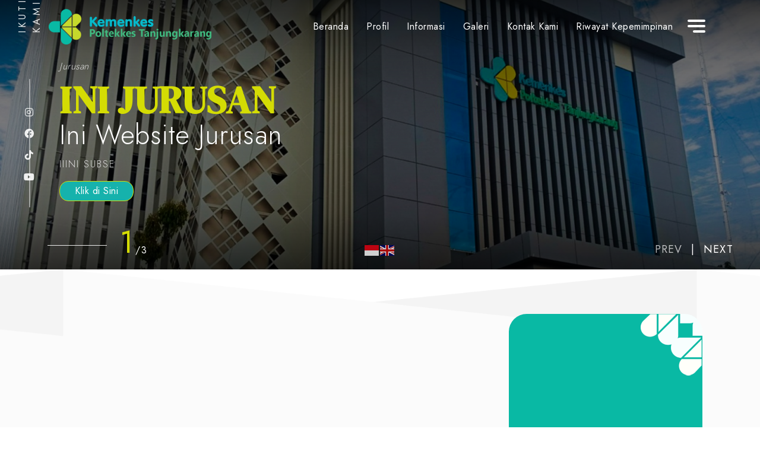

--- FILE ---
content_type: text/html; charset=utf-8
request_url: https://kebidanan.poltekkes-tjk.ac.id/prodi-sarjana-terapan/
body_size: 3890
content:
<!DOCTYPE html>
<html class="no-js" lang="en">

<head>
    <meta charset="utf-8">
    <meta http-equiv="X-UA-Compatible" content="IE=edge" />
    <meta name="viewport" content="width=device-width, initial-scale=1, shrink-to-fit=no">
    <base href="https://kebidanan.poltekkes-tjk.ac.id/" />
    <title>Website Ini Diperuntukan Untuk masing masing jurusan</title>
    <meta name="title" content="Website Ini Diperuntukan Untuk masing masing jurusan" />
    <meta name="description" content="Website ini sebagai sarana publikasi untuk memberikan Informasi dan gambaran Jurusan --------------------- Politeknik Kesehatan Kementerian Kesehatan Tanjungkarang dalam melaksanakan pelayanan pendidikan kesehatan.Melalui website ini diharapakan masyarakat dapat mengetahui informasi tentang Jurusan -------------- Poltekkes Kemenkes Tanjungkarang." />
    <meta name="keyword" content="----------------Poltekkes Kemenkes Tanjungkarang, Polkestanka, Tanjung Karang" />
    <meta name="twitter:card" content="summary_large_image" />
    <meta name="twitter:site" content="" />
    <meta name="twitter:title" content="Website Ini Diperuntukan Untuk masing masing jurusan" />
    <meta name="twitter:description" content="Website ini sebagai sarana publikasi untuk memberikan Informasi dan gambaran Jurusan --------------------- Politeknik Kesehatan Kementerian Kesehatan Tanjungkarang dalam melaksanakan pelayanan pendidikan kesehatan.Melalui website ini diharapakan masyarakat dapat mengetahui informasi tentang Jurusan -------------- Poltekkes Kemenkes Tanjungkarang." />
    <meta name="twitter:image" content="https://kebidanan.poltekkes-tjk.ac.id/assets/images/no-image/poster.jpg" />
    <meta property="fb:app_id" content="https://www.facebook.com/polkestanka" />
    <meta property="og:site_name" content="Website Ini Diperuntukan Untuk masing masing jurusan" />
    <meta property="og:type" content="website" />
    <meta property="og:url" content="https://kebidanan.poltekkes-tjk.ac.id/prodi-sarjana-terapan/" />
    <meta property="og:title" content="Website Ini Diperuntukan Untuk masing masing jurusan" />
    <meta property="og:description" content="Website ini sebagai sarana publikasi untuk memberikan Informasi dan gambaran Jurusan --------------------- Politeknik Kesehatan Kementerian Kesehatan Tanjungkarang dalam melaksanakan pelayanan pendidikan kesehatan.Melalui website ini diharapakan masyarakat dapat mengetahui informasi tentang Jurusan -------------- Poltekkes Kemenkes Tanjungkarang." />
    <meta property="og:image" content="https://kebidanan.poltekkes-tjk.ac.id/assets/images/no-image/poster.jpg" />
    <meta property="og:image:width" content="600" />
    <meta property="og:image:height" content="315" />
    <link rel="apple-touch-icon" sizes="57x57" href="https://kebidanan.poltekkes-tjk.ac.id/assets/images/favicon/apple-icon-57x57.png">
    <link rel="apple-touch-icon" sizes="60x60" href="https://kebidanan.poltekkes-tjk.ac.id/assets/images/favicon/apple-icon-60x60.png">
    <link rel="apple-touch-icon" sizes="72x72" href="https://kebidanan.poltekkes-tjk.ac.id/assets/images/favicon/apple-icon-72x72.png">
    <link rel="apple-touch-icon" sizes="76x76" href="https://kebidanan.poltekkes-tjk.ac.id/assets/images/favicon/apple-icon-76x76.png">
    <link rel="apple-touch-icon" sizes="114x114" href="https://kebidanan.poltekkes-tjk.ac.id/assets/images/favicon/apple-icon-114x114.png">
    <link rel="apple-touch-icon" sizes="120x120" href="https://kebidanan.poltekkes-tjk.ac.id/assets/images/favicon/apple-icon-120x120.png">
    <link rel="apple-touch-icon" sizes="144x144" href="https://kebidanan.poltekkes-tjk.ac.id/assets/images/favicon/apple-icon-144x144.png">
    <link rel="apple-touch-icon" sizes="152x152" href="https://kebidanan.poltekkes-tjk.ac.id/assets/images/favicon/apple-icon-152x152.png">
    <link rel="apple-touch-icon" sizes="180x180" href="https://kebidanan.poltekkes-tjk.ac.id/assets/images/favicon/apple-icon-180x180.png">
    <link rel="icon" type="image/png" sizes="192x192" href="https://kebidanan.poltekkes-tjk.ac.id/assets/images/favicon/android-icon-192x192.png">
    <link rel="icon" type="image/png" sizes="32x32" href="https://kebidanan.poltekkes-tjk.ac.id/assets/images/favicon/favicon-32x32.png">
    <link rel="icon" type="image/png" sizes="96x96" href="https://kebidanan.poltekkes-tjk.ac.id/assets/images/favicon/favicon-96x96.png">
    <link rel="icon" type="image/png" sizes="16x16" href="https://kebidanan.poltekkes-tjk.ac.id/assets/images/favicon/favicon-16x16.png">
    <link rel="manifest" href="https://kebidanan.poltekkes-tjk.ac.id/assets/images/favicon/manifest.json">
    <meta name="msapplication-TileColor" content="#3a6073">
    <meta name="msapplication-TileImage" content="https://kebidanan.poltekkes-tjk.ac.id/assets/images/favicon/ms-icon-144x144.png">
    <meta name="theme-color" content="#3a6073">
    <link rel="stylesheet" href="https://kebidanan.poltekkes-tjk.ac.id/assets/plugins/swiper/swiper-bundle.css">
    <link rel="stylesheet" href="https://kebidanan.poltekkes-tjk.ac.id/assets/css/frontend/vendor.css">
    <link rel="stylesheet" href="https://kebidanan.poltekkes-tjk.ac.id/assets/css/frontend/main.css">
</head>

<body>
    <div class="preloader-wrapper">
        <div class="preloader">
            <img src="https://kebidanan.poltekkes-tjk.ac.id/assets/images/logo.png" alt="Logo">
        </div>
    </div>
    <main>
        <header id="overlay">
            <div class="container">
                <div class="row align-items-center">
                    <div class="col-9 col-xl-3">
                        <a class="logo" href="https://poltekkes-tjk.ac.id">
                            <img src="https://kebidanan.poltekkes-tjk.ac.id/assets/images/logo.png" alt="">
                        </a>
                    </div>
                    <div class="col-3 col-xl-9 d-flex align-items-center justify-content-end">
                        <div class="menu">
                            <div class="container">
                                <ul><li class=""><a href="beranda" target="_self">Beranda</a></li><li class=""><a href="profil" target="_self">Profil</a><ul><li class=""><a href="profil" target="_self">Profil</a></li><li class=""><a href="profil/visi-dan-misi" target="_self">Visi dan Misi</a></li><li class=""><a href="profil/struktur-organisasi" target="_self">Struktur Organisasi</a></li><li class=""><a href="profil/staff" target="_self">Pimpinan</a></li><li class=""><a href="profil/tenaga-pendidik-dan-kependidikan" target="_self">Tenaga Pendidik dan Kependidikan</a></li></ul></li><li class=""><a href="pengumuman" target="_self">Informasi</a><ul><li class=""><a href="pengumuman" target="_self">Pengumuman</a></li><li class=""><a href="berita" target="_self">Berita</a></li><li class=""><a href="prestasi" target="_self">Prestasi</a></li><li class=""><a href="kurikulum" target="_self">Kurikulum</a></li><li class=""><a href="kalender" target="_self">Kalender Pendidikan</a></li><li class=""><a href="jadwal" target="_self">Jadwal Pembelajaran</a></li><li class=""><a href="https://mutu.poltekkes-tjk.ac.id/hasil-akreditasi/" target="_self">Akreditasi Jurusan</a></li></ul></li><li class=""><a href="galeri" target="_self">Galeri</a><ul><li class=""><a href="galeri" target="_self">Foto</a></li><li class=""><a href="galeri/video" target="_self">Video</a></li></ul></li><li class=""><a href="kontak" target="_self">Kontak Kami</a></li><li class=""><a href="profil/riwayat-kepemimpinan" target="_self">Riwayat Kepemimpinan</a></li></ul>                            </div>
                        </div>
                        <div class="cage-nav d-flex">
                            <div class="navTrigger">
                                <i></i><i></i><i></i>
                            </div>
                        </div>
                    </div>
                </div>
            </div>
        </header>
<section class="slider">
    <div class="swiper-container">
        <div class="swiper-wrapper">
                            <div class="swiper-slide" style="background-image: url('https://kebidanan.poltekkes-tjk.ac.id/assets/uploads/slide/20250301004936_slide.jpeg');">
                    <div class="description">
                        <div class="head-text">Jurusan</div>
                        <h1>Ini Jurusan</h1>
                        <h2>Ini Website Jurusan</h2>
                        <div class="foot-text mb-3">iiini subse</div>
                                                    <a href="#" class="btn btn-slide">Klik di Sini </a>
                                            </div>
                </div>
                            <div class="swiper-slide" style="background-image: url('https://kebidanan.poltekkes-tjk.ac.id/assets/uploads/slide/20250302232148_slide.png');">
                    <div class="description">
                        <div class="head-text"></div>
                        <h1>></h1>
                        <h2></h2>
                        <div class="foot-text mb-3"></div>
                                            </div>
                </div>
                            <div class="swiper-slide" style="background-image: url('https://kebidanan.poltekkes-tjk.ac.id/assets/uploads/slide/20250305194757_slide.png');">
                    <div class="description">
                        <div class="head-text"></div>
                        <h1><</h1>
                        <h2></h2>
                        <div class="foot-text mb-3"></div>
                                            </div>
                </div>
                    </div>
        <div class="vertical-info">
            <div class="socmed">
                <a href="https://www.youtube.com/@polkestanjungkarang"><i class="fa-brands fa-youtube"></i></a>
                <a href=""><i class="fa-brands fa-tiktok"></i></a>
                <a href="https://www.facebook.com/polkestanka"><i class="fa-brands fa-facebook"></i></a>
                <a href="https://www.instagram.com/polkestanka"><i class="fa-brands fa-instagram"></i></a>
            </div>
        </div>
        <div class="swiper-pagination"></div>
        <div class="gtranslate_wrapper" style="position: absolute;bottom: 20px;left: 50%;z-index: 2;transform: translateX(-50%)"></div>
        <div class="swiper-navigation">
            <div class="slide-button-prev">Prev</div>
            <div class="separator">|</div>
            <div class="slide-button-next">Next</div>
        </div>
    </div>
</section>
<section class="intro">
    <div class="container">
        <div class="row">
            <div class="col-sm-6 col-md-6 col-lg-8 d-flex align-items-center">
                <div class="content" data-aos="fade-right" data-aos-duration="1500">
                    <h1 class="title">Sambutan Pimpinan</h1>
                    <p>Assalamu'alaikum Warohmatullohi Wabarokatuh,

Selamat datang di Portal -------------------------------- Poltekkes Kemenkes Tanjungkarang. Website ini sebagai sarana publikasi untuk memberikan Informasi dan gambaran Politeknik Kesehatan Kementerian Kesehatan Tanjungkarang dalam melaksanakan pelayanan pendidikan kesehatan.

Melalui website ini diharapakan masyarakat dapat mengetahui informasi tentang --------------------------- Poltekkes Kemenkes Tanjungkarang.

MASUKAN NAMA PEJABAT</p>
                </div>
            </div>
            <div class="col-sm-6 col-md-6 col-lg-4">
                <div class="image" style="background-image: url('https://kebidanan.poltekkes-tjk.ac.id/assets/uploads/settings/20250803170506_heroImage.png');" data-aos="fade-left" data-aos-duration="1500"></div>
            </div>
        </div>
    </div>
</section>
<section class="smartSchool" style="background-image: url('https://kebidanan.poltekkes-tjk.ac.id/assets/uploads/settings/20250803171432_featuredImage.png');">
    <div class="container">
        <h1 class="title" data-aos="fade-up" data-aos-duration="1500">Layanan PPID Poltekkes Tanjung Karang</h1>
        <div class="row justify-content-center" data-aos="fade-up" data-aos-duration="1500">
                            <div class="col-6 col-md-4 col-lg-3 mb-4">
                    <a href="https://siakad.poltekkes-tjk.ac.id/" target="_blank" class="linkCard ">
                        <h1>Sistem Informasi Akademik</h1>
                        <p></p>
                    </a>
                </div>
                            <div class="col-6 col-md-4 col-lg-3 mb-4">
                    <a href="https://cyberlibrary.poltekkes-tjk.ac.id/" target="_blank" class="linkCard ">
                        <h1>Perpustakaan</h1>
                        <p></p>
                    </a>
                </div>
                            <div class="col-6 col-md-4 col-lg-3 mb-4">
                    <a href="https://sipenmaru.poltekkes-tjk.ac.id" target="_blank" class="linkCard ">
                        <h1>Seleksi Penerimaan Mahasiswa Baru</h1>
                        <p></p>
                    </a>
                </div>
                            <div class="col-6 col-md-4 col-lg-3 mb-4">
                    <a href="https://cbtkesling.poltekkes-tjk.ac.id/" target="_self" class="linkCard ">
                        <h1>CBT Online</h1>
                        <p></p>
                    </a>
                </div>
                    </div>
    </div>
</section>
<section class="highlight">
    <div class="container">
        <div class="row">
            <div class="col-md-6">
                <h1 class="title" data-aos="fade-down" data-aos-duration="1500">Prestasi Terbaru</h1>
                <a href="prestasi" class="d-block btn-another" data-aos="fade-down" data-aos-duration="1500">
                    <p>Lihat prestasi lainnya <i class="fa-solid fa-square-arrow-up-right"></i></p>
                </a>
                <ul class="prestasi" data-aos="fade-right" data-aos-duration="1500">
                                    </ul>
            </div>
            <div class="col-md-6">
                <h1 class="title" data-aos="fade-down" data-aos-duration="1500">Pengumuman Terbaru</h1>
                <a href="pengumuman" class="d-block btn-another" data-aos="fade-down" data-aos-duration="1500">
                    <p>Lihat pengumuman lainnya <i class="fa-solid fa-square-arrow-up-right"></i></p>
                </a>
                <ul class="pengumuman" data-aos="fade-left" data-aos-duration="1500">
                                    </ul>
            </div>
        </div>
    </div>
</section>
<section class="news">
    <div class="container">
        <h1 class="title" data-aos="fade-right" data-aos-duration="1500">Berita Terbaru</h1>
        <p class="mb-5" data-aos="fade-right" data-aos-duration="1500">Dapatkan berita teraktual mengenai pendidikan dan sekolah Poltekkes Tanjung Karang</p>
        <div class="row justify-content-center">
                    </div>
    </div>
</section>
<section class="gallery">
    <div class="container">
        <h1 class="title text-center" data-aos="fade-down" data-aos-duration="1500">Galeri</h1>
        <p class="mb-5 text-center" data-aos="fade-down" data-aos-duration="1500">Dokumentasi kegiatan mengenai Poltekkes Kemenkes Tanjung Karang</p>
        <div class="swiper galeriSlide" data-aos="fade-up" data-aos-duration="1500">
            <div class="swiper-wrapper">
                                    <div class="swiper-slide">
                        <img src="https://kebidanan.poltekkes-tjk.ac.id/assets/uploads/galeri/20250106185701_penyerahan-beasiswa-csr-bank-btn-3.jpg" class="img-fluid" alt="">
                    </div>
                                    <div class="swiper-slide">
                        <img src="https://kebidanan.poltekkes-tjk.ac.id/assets/uploads/galeri/20250106185644_penyerahan-beasiswa-csr-bank-btn-2.jpg" class="img-fluid" alt="">
                    </div>
                                    <div class="swiper-slide">
                        <img src="https://kebidanan.poltekkes-tjk.ac.id/assets/uploads/galeri/20250106174207_penyerahan-beasiswa-csr-bank-btn.jpg" class="img-fluid" alt="">
                    </div>
                            </div>
            <div class="swiper-pagination"></div>
        </div>
        <a href="galeri" class="d-block btn-another text-center mt-2" data-aos="fade-down" data-aos-duration="1500">
            <p>Lihat lainnya <i class="fa-solid fa-square-arrow-up-right"></i></p>
        </a>
    </div>
</section>
<section class="gallery">
    <div class="container">
        <h1 class="title text-center" data-aos="fade-down" data-aos-duration="1500">FAQ (Frequently Asked Questions)</h1>
        <p class="mb-5 text-center" data-aos="fade-down" data-aos-duration="1500">Daftar pertanyaan yang sering diajukan bersama dengan jawaban yang relevan dan jelas</p>
        <div class="accordion" data-aos="fade-up" data-aos-duration="1500">
                    </div>
    </div>
</section>
<section class="ppdb">
    <div class="container">
        <div class="content" data-aos="fade-up" data-aos-duration="1500">
            <h1 class="title">Petunjuk Teknis</h1>
            <p>Petunjuk Teknis SPMB (Seleksi Penerimaan Mahasiswa Baru)  Bersama Poltekkes Kemenkes Tahun Akademik 2025/2026</p>
            <a href="https://poltekkes-tjk.ac.id/petujuk-teknis-spmb-2025" target="_blank" class="btn btn-sm btn-link">Klik di Sini <i class="fa-solid fa-right-long"></i></a>
        </div>
    </div>
</section>
<footer>
    <div class="top">
        <div class="container">
            <div class="row">
                <div class="col-md-5">
                    <a class="logo">
                        <img src="https://kebidanan.poltekkes-tjk.ac.id/assets/images/logo.png" alt="">
                    </a>
                    <p>Website ini sebagai sarana publikasi untuk memberikan Informasi dan gambaran Jurusan --------------------- Politeknik Kesehatan Kementerian Kesehatan Tanjungkarang dalam melaksanakan pelayanan pendidikan kesehatan.Melalui website ini diharapakan masyarakat dapat mengetahui informasi tentang Jurusan -------------- Poltekkes Kemenkes Tanjungkarang.</p>
                    <div class="socmed">
                        <a href="https://www.facebook.com/polkestanka"><i class="fa-brands fa-square-facebook"></i></a>
                        <a href=""><i class="fa-brands fa-square-tiktok"></i></a>
                        <a href="https://www.instagram.com/polkestanka"><i class="fa-brands fa-square-instagram"></i></a>
                        <a href="https://wa.me/628117907903"><i class="fa-brands fa-square-whatsapp"></i></a>
                        <a href="https://www.youtube.com/@polkestanjungkarang"><i class="fa-brands fa-square-youtube"></i></a>
                    </div>
                </div>
                <div class="col-md-3">
                    <h1>Menu</h1>
                    <ul class="menu"><li class=""><a href="beranda" target="_self">Beranda</a></li><li class=""><a href="profil" target="_self">Profil</a></li><li class=""><a href="pengumuman" target="_self">Informasi</a></li><li class=""><a href="galeri" target="_self">Galeri</a></li><li class=""><a href="kontak" target="_self">Kontak Kami</a></li><li class=""><a href="profil/riwayat-kepemimpinan" target="_self">Riwayat Kepemimpinan</a></li></ul>                </div>
                <div class="col-md-4">
                    <h1>Kontak Kami</h1>
                    <ul class="contact">
                        <li><a href="tel:(+62) 8117907903" target="_blank"><i class="fa-solid fa-phone"></i><span>(+62) 8117907903</span></a></li>
                        <li><a href="mailto:polkestanka@poltekkes-tjk.ac.id" target="_blank"><i class="fa-solid fa-envelope"></i><span>polkestanka@poltekkes-tjk.ac.id</span></a></li>
                        <li><a href="https://maps.google.com/?q=-5.353657264134958, 105.21890849349595" target="_blank"><i class="fa-solid fa-location-dot"></i><span>Jl. H. Mena No.100, Hajimena, Kec. Natar, Kabupaten Lampung Selatan, Lampung . </span></a></li>
                    </ul>
                </div>
            </div>
        </div>
    </div>
    <div class="bottom">
        <p class="text-center">&copy; 2026 - Website Ini Diperuntukan Untuk masing masing jurusan</p>
    </div>
</footer>
</main>


<script src="https://kebidanan.poltekkes-tjk.ac.id/assets/plugins/swiper/swiper-bundle.js"></script>
<script src="https://kebidanan.poltekkes-tjk.ac.id/assets/js/frontend/vendor.js"></script>
<script src="https://kebidanan.poltekkes-tjk.ac.id/assets/js/frontend/modernizr.js"></script>
<script src="https://kebidanan.poltekkes-tjk.ac.id/assets/js/frontend/main.js"></script>
<script>
    $(window).on("load", (function (e) {
        setTimeout((function () {
            $(".preloader-wrapper").fadeOut(1000);
        }), 1000);
    }))
    var swiper = new Swiper('.swiper-container', {
        loop: false,
        effect: 'fade',
        autoplay: {
            delay: 4500,
            disableOnInteraction: false,
        },
        pagination: {
            el: '.swiper-pagination',
            type: 'fraction',
        },
        navigation: {
            nextEl: '.slide-button-next',
            prevEl: '.slide-button-prev',
        },
    });

    var swiper2 = new Swiper(".galeriSlide", {
        slidesPerView: 2,
        spaceBetween: 30,
        loop: true,
        autoplay: {
            delay: 2500,
            disableOnInteraction: false
        },
        breakpoints: {
            1024: {
                slidesPerView: 3,
                spaceBetween: 30,
            }
        }
    });

    </script>
<script>window.gtranslateSettings = {"default_language":"id","languages":["id","en"],"wrapper_selector":".gtranslate_wrapper","flag_size":24}</script>
<script src="https://cdn.gtranslate.net/widgets/latest/flags.js" defer></script>
</body>

</html>


--- FILE ---
content_type: text/css
request_url: https://kebidanan.poltekkes-tjk.ac.id/assets/css/frontend/main.css
body_size: 31546
content:
@import url("https://fonts.googleapis.com/css2?family=DM+Serif+Display&family=Jost:wght@100;200;300;400;500;600;700;800;900&display=swap");
.VIpgJd-ZVi9od-ORHb-OEVmcd{
    top: auto !important;
    bottom: 0 !important;
    border-bottom: none !important;
}
.VIpgJd-ZVi9od-ORHb{
    background: #fff !important;
}
.VIpgJd-ZVi9od-LgbsSe div{
    border: none !important;
    background: #fff !important;
    border: 1px solid #000 !important;
}
.preloader-wrapper {
  width: 100%;
  height: 100dvh;
  position: fixed;
  z-index: 99999;
  top: 0;
  left: 0;
  display: flex;
  justify-content: center;
  align-items: center;
  background: rgba(255, 255, 255, 1)
}
.preloader-wrapper .preloader img {
  height: 70px;
}
.cage-nav {
  height: 50px;
  width: 50px;
  padding: 14px 10px;
  position: relative;
  -webkit-transition: 0.5s ease all;
  transition: 0.5s ease all;
}
.cage-nav .navTrigger {
  cursor: pointer;
  width: 30px;
  height: 21px;
  -webkit-transform: rotate(180deg);
          transform: rotate(180deg);
}
.cage-nav .navTrigger i {
  background-color: #FFF;
  border-radius: 2px;
  content: "";
  display: block;
  width: 100%;
  height: 4px;
  -webkit-transition: 0.5s ease all;
  transition: 0.5s ease all;
}
.cage-nav .navTrigger i:nth-child(1) {
  -webkit-animation: outT 0.8s backwards;
  animation: outT 0.8s backwards;
  -webkit-animation-direction: reverse;
  animation-direction: reverse;
  width: 21px;
}
.cage-nav .navTrigger i:nth-child(2) {
  margin: 5px 0;
  -webkit-animation: outM 0.8s backwards;
  animation: outM 0.8s backwards;
  -webkit-animation-direction: reverse;
  animation-direction: reverse;
}
.cage-nav .navTrigger i:nth-child(3) {
  -webkit-animation: outBtm 0.8s backwards;
  animation: outBtm 0.8s backwards;
  -webkit-animation-direction: reverse;
  animation-direction: reverse;
}
.cage-nav .navTrigger.active i:nth-child(1) {
  -webkit-animation: inT 0.8s forwards;
  animation: inT 0.8s forwards;
  width: 100%;
}
.cage-nav .navTrigger.active i:nth-child(2) {
  -webkit-animation: inM 0.8s forwards;
  animation: inM 0.8s forwards;
  width: 100%;
}
.cage-nav .navTrigger.active i:nth-child(3) {
  -webkit-animation: inBtm 0.8s forwards;
  animation: inBtm 0.8s forwards;
}

@-webkit-keyframes inM {
  50% {
    -webkit-transform: rotate(0deg);
  }
  100% {
    -webkit-transform: rotate(45deg);
  }
}
@keyframes inM {
  50% {
    -webkit-transform: rotate(0deg);
            transform: rotate(0deg);
  }
  100% {
    -webkit-transform: rotate(45deg);
            transform: rotate(45deg);
  }
}
@-webkit-keyframes outM {
  50% {
    -webkit-transform: rotate(0deg);
  }
  100% {
    -webkit-transform: rotate(45deg);
  }
}
@keyframes outM {
  50% {
    -webkit-transform: rotate(0deg);
            transform: rotate(0deg);
  }
  100% {
    -webkit-transform: rotate(45deg);
            transform: rotate(45deg);
  }
}
@-webkit-keyframes inT {
  0% {
    -webkit-transform: translateY(0px) rotate(0deg);
  }
  50% {
    -webkit-transform: translateY(9px) rotate(0deg);
  }
  100% {
    -webkit-transform: translateY(9px) rotate(135deg);
  }
}
@keyframes inT {
  0% {
    -webkit-transform: translateY(0px) rotate(0deg);
            transform: translateY(0px) rotate(0deg);
  }
  50% {
    -webkit-transform: translateY(9px) rotate(0deg);
            transform: translateY(9px) rotate(0deg);
  }
  100% {
    -webkit-transform: translateY(9px) rotate(135deg);
            transform: translateY(9px) rotate(135deg);
  }
}
@-webkit-keyframes outT {
  0% {
    -webkit-transform: translateY(0px) rotate(0deg);
  }
  50% {
    -webkit-transform: translateY(9px) rotate(0deg);
  }
  100% {
    -webkit-transform: translateY(9px) rotate(135deg);
  }
}
@keyframes outT {
  0% {
    -webkit-transform: translateY(0px) rotate(0deg);
            transform: translateY(0px) rotate(0deg);
  }
  50% {
    -webkit-transform: translateY(9px) rotate(0deg);
            transform: translateY(9px) rotate(0deg);
  }
  100% {
    -webkit-transform: translateY(9px) rotate(135deg);
            transform: translateY(9px) rotate(135deg);
  }
}
@-webkit-keyframes inBtm {
  0% {
    -webkit-transform: translateY(0px) rotate(0deg);
  }
  50% {
    -webkit-transform: translateY(-9px) rotate(0deg);
  }
  100% {
    -webkit-transform: translateY(-9px) rotate(135deg);
  }
}
@keyframes inBtm {
  0% {
    -webkit-transform: translateY(0px) rotate(0deg);
            transform: translateY(0px) rotate(0deg);
  }
  50% {
    -webkit-transform: translateY(-9px) rotate(0deg);
            transform: translateY(-9px) rotate(0deg);
  }
  100% {
    -webkit-transform: translateY(-9px) rotate(135deg);
            transform: translateY(-9px) rotate(135deg);
  }
}
@-webkit-keyframes outBtm {
  0% {
    -webkit-transform: translateY(0px) rotate(0deg);
  }
  50% {
    -webkit-transform: translateY(-9px) rotate(0deg);
  }
  100% {
    -webkit-transform: translateY(-9px) rotate(135deg);
  }
}
@keyframes outBtm {
  0% {
    -webkit-transform: translateY(0px) rotate(0deg);
            transform: translateY(0px) rotate(0deg);
  }
  50% {
    -webkit-transform: translateY(-9px) rotate(0deg);
            transform: translateY(-9px) rotate(0deg);
  }
  100% {
    -webkit-transform: translateY(-9px) rotate(135deg);
            transform: translateY(-9px) rotate(135deg);
  }
}
@media (max-width: 1199.98px) {
  header .menu ul li a{
    font-size: 13px;
  }
  main section.highlight ul.prestasi li .image {
    width: 33%;
    max-width: 100%;
  }
  main section.highlight ul.prestasi li .text {
    width: 67%;
  }
  main header.bg-solid .menu ul li a {
    color: #FFF;
  }
  main header .menu {
    position: fixed;
    top: 90px;
    right: -100%;
    background: #16B2AC;
    width: 100%;
    height: 100%;
    overflow: auto;
    -webkit-transition: 0.5s ease all;
    transition: 0.5s ease all;
  }
  main header .menu ul {
    -webkit-box-orient: vertical;
    -webkit-box-direction: normal;
        -ms-flex-direction: column;
            flex-direction: column;
    color: #FFF;
    padding: 0 0 120px 0;
  }
  main header .menu ul li a {
    padding: 15px 13px;
  }
  main header .menu ul li:has(ul) {
    display: -webkit-box;
    display: -ms-flexbox;
    display: flex;
    -ms-flex-wrap: wrap;
        flex-wrap: wrap;
  }
  main header .menu ul li:has(ul) a {
    width: 100%;
    -webkit-box-flex: 50%;
        -ms-flex: 50%;
            flex: 50%;
  }
  main header .menu ul li:has(ul) a:hover {
    color: #d4dc04;
  }
  main header .menu ul li:has(ul) span {
    padding: 15px 28px;
    cursor: pointer;
  }
  main header .menu ul li:has(ul) span:hover {
    color: #d4dc04;
  }
  main header .menu ul li:hover a {
    color: #FFF;
  }
  main header .menu ul li:hover ul {
    display: none;
  }
  main header .menu ul li ul {
    position: relative;
    background: #01410e;
    padding: 0;
  }
  main header .menu ul li ul li a:hover {
    color: #d4dc04;
  }
  main section.highlight ul.prestasi li .image {
    width: 50%;
    max-width: 100%;
  }
  main section.highlight ul.prestasi li .text {
    width: 50%;
  }
}
@media (max-width: 991.98px) {

}
@media (max-width: 767.98px) {
  main section.highlight ul.prestasi li .image {
    width: 40%;
    max-width: 100%;
  }
  main section.highlight ul.prestasi li .text {
    width: 60%;
  }
}
@media (max-width: 575.98px) {
  main section.slider .swiper-container .vertical-info {
    left: 32px;
  }
  main section.slider .swiper-container .swiper-wrapper:before {
    left: 32px;
    width: 40px;
  }
  main section.slider .swiper-container .swiper-wrapper .swiper-slide {
    padding-right: 25px;
    padding-left: 80px;
  }
  main section.slider .swiper-container .swiper-wrapper .swiper-slide .description {
    width: 100%;
  }
  main section.slider .swiper-container .swiper-wrapper .swiper-slide .description h1 {
    font-size: 32px;
    line-height: 32px;
  }
  main section.slider .swiper-container .swiper-wrapper .swiper-slide .description h2 {
    font-size: 28px;
    line-height: 28px;
  }
  main section.slider .swiper-container .swiper-pagination {
    left: 80px;
  }
  main section.slider .swiper-container .swiper-navigation {
    right: 25px;
  }
}
html {
  height: -webkit-fill-available;
}

body {
  top: 0 !important;
  font-family: "Jost", sans-serif;
  letter-spacing: 0.5px;
  cursor: context-menu;
  overflow-x: hidden;
  min-height: 100dvh;
  min-height: -webkit-fill-available;
}
body main {
  width: 100%;
  overflow: hidden;
}
body.overflow-y-hidden {
  overflow-y: hidden !important;
}

a {
  color: inherit;
  text-decoration: none;
  outline: none !important;
}
a:hover {
  text-decoration: none;
  color: inherit;
}
a:visited {
  text-decoration: none;
  color: inherit;
}
a:link {
  text-decoration: none;
  color: inherit;
}
a:active {
  text-decoration: none;
  color: inherit;
  outline: none !important;
  -webkit-box-shadow: none;
          box-shadow: none;
}
a.page-link:focus {
  -webkit-box-shadow: none;
          box-shadow: none;
}

.btn {
  outline: none !important;
}
.btn:focus, .btn:active {
  outline: 0 !important;
  -webkit-box-shadow: none !important;
          box-shadow: none !important;
}
.btn.show {
  background-color: #16B2AC;
  color: #FFF !important;
  border-color: #16B2AC;
}

.btn-outline-primary {
  border-color: #16B2AC;
  background-color: transparent;
  color: #16B2AC !important;
  font-size: 14px;
}
.btn-outline-primary:hover {
  background-color: #16B2AC;
  color: #FFF !important;
  border-color: #16B2AC;
}
.btn-outline-primary:active {
  background-color: #16B2AC !important;
  color: #FFF !important;
  border-color: #16B2AC !important;
}

.btn-outline-primary:not(:disabled):not(.disabled).active, .btn-outline-primary:not(:disabled):not(.disabled):active .show > .btn-outline-primary.dropdown-toggle {
  border-color: #16B2AC;
  background-color: transparent;
  color: #16B2AC;
}
.btn-outline-primary:not(:disabled):not(.disabled).active:hover, .btn-outline-primary:not(:disabled):not(.disabled):active .show > .btn-outline-primary.dropdown-toggle:hover {
  background-color: #16B2AC;
  color: #FFF !important;
  border-color: #16B2AC;
}

.form-control {
  outline: none !important;
}
.form-control:focus {
  outline: none !important;
  -webkit-box-shadow: none !important;
          box-shadow: none !important;
}

header {
  position: absolute;
  top: 0;
  left: 0;
  width: 100%;
  z-index: 15;
  padding: 15px 0;
}
header.bg-solid {
  position: fixed;
  background: rgba(255, 255, 255, 0.95);
  -webkit-transition: 0.5s ease all;
  transition: 0.5s ease all;
}
header.bg-solid .logo img {
  height: 40px;
  -webkit-transition: 0.5s ease all;
  transition: 0.5s ease all;
}
header.bg-solid .logo .text {
  color: #000;
  -webkit-transition: 0.1s ease all;
  transition: 0.1s ease all;
}
header.bg-solid .logo .text h1 {
  font-size: 12px;
  -webkit-transition: 0.5s ease all;
  transition: 0.5s ease all;
}
header.bg-solid .menu {
  top: 70px;
}
header.bg-solid .menu ul li a {
  font-size: 14px;
  color: #000;
  -webkit-transition: 0.5s ease all;
  transition: 0.5s ease all;
}
header.bg-solid .cage-nav {
  height: 35px;
  width: 35px;
  padding: 0;
  -webkit-box-pack: center;
      -ms-flex-pack: center;
          justify-content: center;
  -webkit-box-align: center;
      -ms-flex-align: center;
          align-items: center;
  -webkit-transition: 0.5s ease all;
  transition: 0.5s ease all;
}
header.bg-solid .cage-nav .navTrigger {
  width: 28px;
}
header.bg-solid .cage-nav .navTrigger i {
  background-color: #000;
  height: 4px;
  -webkit-transition: 0.5s ease all;
  transition: 0.5s ease all;
}
header.page {
  position: relative;
  background: #FFF;
}
header .logo {
  display: -webkit-box;
  display: -ms-flexbox;
  display: flex;
  -webkit-box-align: center;
      -ms-flex-align: center;
          align-items: center;
}
header .logo img {
  height: 60px;
  margin-right: 7px;
}
header .logo .text {
  color: #FFF;
  font-family: "DM Serif Display", serif;
  -webkit-transition: 0.1s ease all;
  transition: 0.1s ease all;
}
header .logo .text h1 {
  margin: 0;
  font-size: 18px;
  font-weight: 900;
  letter-spacing: 1px;
  text-transform: uppercase;
  -webkit-transition: 0.5s ease all;
  transition: 0.5s ease all;
}
header .logo .text h2 {
  margin: 0;
  font-size: 14px;
  font-weight: 400;
  text-transform: uppercase;
  -webkit-transition: 0.5s ease all;
  transition: 0.5s ease all;
}
header .menu .container {
  padding: 0;
}
header .menu ul {
  display: -webkit-box;
  display: -ms-flexbox;
  display: flex;
  list-style: none;
  margin: 0;
}
header .menu ul li {
  position: relative;
  z-index: 0;
}
header .menu ul li.active a {
  color: #d4dc04;
}
header .menu ul li a {
  color: #FFF;
  display: block;
  padding: 8px 15px;
  -webkit-transition: 0.5s ease all;
  transition: 0.5s ease all;
}
header .menu ul li ul {
  display: none;
  position: absolute;
  background: #16B2AC;
  color: #FFF;
  left: 0;
  top: calc(100% - 2.5px);
  width: 100%;
  min-width: 180px;
}
header .menu ul li:hover a {
  color: #16B2AC;
  -webkit-transition: 0.5s ease all;
  transition: 0.5s ease all;
}
header .menu ul li:hover ul {
  display: block;
  z-index: 2;
  padding-left: 0;
}
header .menu ul li:hover ul li a {
  color: #FFF;
}
header .menu ul li:hover ul li a:hover {
  color: #d4dc04;
}
header .menu.mobile-active {
  right: 0;
  -webkit-transition: 0.5s ease all;
  transition: 0.5s ease all;
}

section.header-page {
  position: relative;
  width: 100%;
  height: 40vh;
  background: url("../../images/bgparallax.jpg");
  background-position: center center;
  background-repeat: no-repeat;
  background-size: cover;
  border-bottom: 2px solid #16B2AC;
}
section.header-page:before {
  content: "";
  position: absolute;
  z-index: 1;
  top: 0;
  left: 0;
  width: 100%;
  height: 90%;
  background: -webkit-gradient(linear, left top, left bottom, from(rgba(0, 0, 0, 0.9)), to(rgba(255, 255, 255, 0)));
  background: linear-gradient(to bottom, rgba(0, 0, 0, 0.9) 0%, rgba(255, 255, 255, 0) 100%);
}
section.header-page:after {
  content: "";
  position: absolute;
  top: 0;
  left: 0;
  width: 100%;
  height: 100%;
  background: rgba(0, 0, 0, 0.5);
}
section.header-page .text {
  position: absolute;
  bottom: 0;
  z-index: 2;
  color: #FFF;
}
section.header-page .text h1 {
  font-family: "DM Serif Display", serif;
}

section.page {
  padding: 60px 0;
}
section.page .sideMenu {
  background: #16B2AC;
  padding: 5px 15px 15px;
  border-radius: 3px;
}
section.page .sideMenu ul {
  list-style: none;
  margin: 0;
  padding: 0;
}
section.page .sideMenu ul li a {
  display: block;
  padding: 10px 15px;
  color: #FFF;
  border-bottom: 1px solid #FFF;
}
section.page .sideMenu ul li.active a {
  color: #d4dc04;
  border-color: #d4dc04;
}
section.page .sideMenu ul li:hover {
  -webkit-transition: 0.5s ease all;
  transition: 0.5s ease all;
}
section.page .sideMenu ul li:hover a {
  color: #d4dc04;
  border-color: #d4dc04;
  -webkit-transition: 0.5s ease all;
  transition: 0.5s ease all;
}
section.page .share-view {
  margin-top: 30px;
}
section.page .share-view ul {
  list-style: none;
  padding: 0;
  display: -webkit-box;
  display: -ms-flexbox;
  display: flex;
}
section.page .share-view ul li {
  padding: 0 5px;
}
section.page .share-view ul li.facebook a {
  background: #3b5998;
}
section.page .share-view ul li.twitter a {
  background: #00acee;
}
section.page .share-view ul li.whatsapp a {
  background: #4FCE5D;
}
section.page .share-view ul li.view a {
  background: #16B2AC;
}
section.page .share-view ul li a {
  display: -webkit-box;
  display: -ms-flexbox;
  display: flex;
  min-width: 70px;
  -webkit-box-align: center;
      -ms-flex-align: center;
          align-items: center;
  color: #FFF;
  padding: 0 2px;
  border-radius: 3px;
  font-size: 24px;
}
section.page .share-view ul li a .text {
  width: 100%;
  font-size: 10px;
  text-align: center;
}
section.page .share-view ul li:first-child {
  padding-left: 0;
}
section.page .share-view ul li:last-child {
  padding-right: 0;
}
section.page .newsPopular h1 {
  font-size: 18px;
  margin-bottom: 25px;
}
section.page .newsPopular ul {
  list-style: none;
  padding: 0;
  margin: 0;
}
section.page .newsPopular ul li {
  display: -webkit-box;
  display: -ms-flexbox;
  display: flex;
  margin-bottom: 18px;
}
section.page .newsPopular ul li .image {
  width: 30%;
  background-repeat: no-repeat;
  background-position: center center;
  background-size: cover;
  border-radius: 3px;
}
section.page .newsPopular ul li .text {
  width: 70%;
  padding-left: 10px;
}
section.page .newsPopular ul li .text h3 {
  font-size: 14px;
  line-height: 1.5;
  max-width: 100%;
  max-height: 100%;
  white-space: pre-wrap;
  word-break: keep-all;
  text-overflow: ellipsis;
  overflow: hidden;
  margin-bottom: 4px;
  min-height: 16px;
  display: -webkit-box;
  -webkit-line-clamp: 2;
  -webkit-box-orient: vertical;
}
section.page .newsPopular ul li .text a {
  font-size: 12px;
  display: block;
  color: #d4dc04;
  -webkit-transition: 0.5s ease all;
  transition: 0.5s ease all;
}
section.page .newsPopular ul li .text a:hover {
  color: #16B2AC;
  -webkit-transition: 0.5s ease all;
  transition: 0.5s ease all;
}
section.page .anounNew h1 {
  font-size: 18px;
  margin-bottom: 25px;
}
section.page .anounNew ul {
  list-style: none;
  margin: 0 0 30px 0;
  padding: 0;
}
section.page .anounNew ul li {
  background: #F0F0F0;
  position: relative;
  padding: 15px 10px 15px 100px;
  margin-top: 10px;
  margin-bottom: 30px;
}
section.page .anounNew ul li h4 {
  font-size: 14px;
  font-weight: bold;
}
section.page .anounNew ul li h4:hover {
  color: #16B2AC;
}
section.page .anounNew ul li p {
  font-size: 12px;
  margin: 0 0 8px 0;
}
section.page .anounNew ul li .btn-read {
  font-size: 12px;
}
section.page .anounNew ul li .btn-read:hover {
  color: #16B2AC;
}
section.page .anounNew ul li .date {
  position: absolute;
  left: 10px;
  top: -10px;
  background: #16B2AC;
  width: 80px;
  height: 80%;
  padding: 10px;
  text-transform: uppercase;
  color: #FFF;
  text-align: center;
}
section.page .anounNew ul li .date:before {
  content: "";
  width: 10px;
  height: 10px;
  border: 5px solid black;
  position: absolute;
  top: 0;
  left: -10px;
  border-left-color: transparent;
  border-top-color: transparent;
}
section.page .anounNew ul li .date .box {
  position: relative;
  width: 100%;
  height: 100%;
  z-index: 3;
  overflow: hidden;
}
section.page .anounNew ul li .date .box h3 {
  font-size: 12px;
  position: absolute;
  top: 50%;
  left: 50%;
  -webkit-transform: translate(-50%, -50%);
          transform: translate(-50%, -50%);
  width: 100%;
}
section.page .anounNew ul li .date .box h3 span {
  display: block;
  font-size: 24px;
}
section.page ul.newsList {
  list-style: none;
  padding: 0;
}
section.page ul.newsList li {
  display: -webkit-box;
  display: -ms-flexbox;
  display: flex;
  margin-bottom: 30px;
}
section.page ul.newsList li .image {
  width: 30%;
  background-repeat: no-repeat;
  background-position: center center;
  background-size: cover;
  border-radius: 3px;
  background-color: #16B2AC;
}
section.page ul.newsList li .text {
  width: 70%;
  min-height: 100px;
  padding-left: 10px;
}
section.page ul.newsList li .text h3 {
  font-size: 14px;
  line-height: 1.5;
  max-width: 100%;
  max-height: 100%;
  white-space: pre-wrap;
  word-break: keep-all;
  text-overflow: ellipsis;
  overflow: hidden;
  margin-bottom: 4px;
  min-height: 16px;
  display: -webkit-box;
  -webkit-line-clamp: 2;
  -webkit-box-orient: vertical;
  font-weight: bold;
}
section.page ul.newsList li .text p {
  font-size: 14px;
  line-height: 1.5;
  max-width: 100%;
  max-height: 100%;
  white-space: pre-wrap;
  word-break: keep-all;
  text-overflow: ellipsis;
  overflow: hidden;
  margin-bottom: 4px;
  min-height: 16px;
  display: -webkit-box;
  -webkit-line-clamp: 2;
  -webkit-box-orient: vertical;
}
section.page ul.newsList li .text p.name {
  color: #16B2AC;
}
section.page ul.newsList li .text a {
  font-size: 12px;
  display: block;
  color: #d4dc04;
  -webkit-transition: 0.5s ease all;
  transition: 0.5s ease all;
}
section.page ul.newsList li .text a:hover {
  color: #16B2AC;
  -webkit-transition: 0.5s ease all;
  transition: 0.5s ease all;
}
section.page .loadMore {
  width: 100%;
  text-align: center;
}
section.page .loadMore button {
  border: 1px solid #16B2AC;
  padding: 4px 15px;
  border-radius: 4px;
  background-color: #16B2AC;
  color: #FFF;
  -webkit-transition: 0.5s ease all;
  transition: 0.5s ease all;
}
section.page .loadMore button:hover {
  background-color: #d4dc04;
  -webkit-transition: 0.5s ease all;
  transition: 0.5s ease all;
}
section.page ul.anounList {
  list-style: none;
  margin: 0 0 30px 0;
  padding: 0;
}
section.page ul.anounList li {
  background: #F0F0F0;
  position: relative;
  padding: 15px 10px 15px 100px;
  margin-top: 10px;
  margin-bottom: 30px;
}
section.page ul.anounList li h4 {
  font-size: 14px;
  font-weight: bold;
}
section.page ul.anounList li h4:hover {
  color: #16B2AC;
}
section.page ul.anounList li p {
  font-size: 12px;
  margin: 0 0 8px 0;
}
section.page ul.anounList li .btn-read {
  font-size: 14px;
}
section.page ul.anounList li .btn-read:hover {
  color: #16B2AC;
}
section.page ul.anounList li .date {
  position: absolute;
  left: 10px;
  top: -10px;
  background: #16B2AC;
  width: 80px;
  height: 80%;
  padding: 10px;
  text-transform: uppercase;
  color: #FFF;
  text-align: center;
}
section.page ul.anounList li .date:before {
  content: "";
  width: 10px;
  height: 10px;
  border: 5px solid black;
  position: absolute;
  top: 0;
  left: -10px;
  border-left-color: transparent;
  border-top-color: transparent;
}
section.page ul.anounList li .date .box {
  position: relative;
  width: 100%;
  height: 100%;
  z-index: 3;
  overflow: hidden;
}
section.page ul.anounList li .date .box h3 {
  font-size: 16px;
  position: absolute;
  top: 50%;
  left: 50%;
  -webkit-transform: translate(-50%, -50%);
          transform: translate(-50%, -50%);
  width: 100%;
}
section.page ul.anounList li .date .box h3 span {
  display: block;
  font-size: 32px;
}
section.page ul.extraList {
  list-style: none;
  padding: 0;
}
section.page ul.extraList li .content {
  border: 1px solid #16B2AC;
  border-radius: 8px;
  overflow: hidden;
  height: 100%;
  -webkit-box-shadow: 0px 0 30px rgba(1, 41, 112, 0.2);
          box-shadow: 0px 0 30px rgba(1, 41, 112, 0.2);
  -webkit-transition: 0.5s ease all;
  transition: 0.5s ease all;
  position: relative;
}
section.page ul.extraList li .content:before {
  content: "";
  background: linear-gradient(135deg, #16B2AC 70%, #d4dc04 100%);
  position: absolute;
  left: -100%;
  top: 0;
  width: 100%;
  height: 100%;
  z-index: -1;
  -webkit-transition: 0.5s ease all;
  transition: 0.5s ease all;
}
section.page ul.extraList li .content:hover {
  -webkit-transition: 0.5s ease all;
  transition: 0.5s ease all;
  color: #FFF;
}
section.page ul.extraList li .content:hover:before {
  left: 0;
  -webkit-transition: 0.5s ease all;
  transition: 0.5s ease all;
}
section.page ul.extraList li .content .image {
  width: 100%;
  height: 100%;
  min-height: 100px;
  background-size: cover;
  background-position: center center;
  background-repeat: no-repeat;
}
section.page ul.extraList li .content h1.title {
  font-size: 24px;
  -webkit-transition: 0.5s ease all;
  transition: 0.5s ease all;
}
section.page ul.extraList li .content h1.title:hover {
  color: #d4dc04;
  -webkit-transition: 0.5s ease all;
  transition: 0.5s ease all;
}
section.page ul.extraList li .content p {
  font-size: 14px;
  line-height: 1.5;
  max-width: 100%;
  max-height: 100%;
  white-space: pre-wrap;
  word-break: keep-all;
  text-overflow: ellipsis;
  overflow: hidden;
  margin-bottom: 4px;
  min-height: 16px;
  display: -webkit-box;
  -webkit-line-clamp: 2;
  -webkit-box-orient: vertical;
}
section.page ul.extraList li .content .btn-link i {
  -webkit-transition: 0.5s ease all;
  transition: 0.5s ease all;
}
section.page ul.extraList li .content .btn-link:hover {
  color: #FFF;
}
section.page ul.extraList li .content .btn-link:hover i {
  -webkit-transition: 0.5s ease all;
  transition: 0.5s ease all;
  color: #d4dc04;
}
section.page ul.listImage {
  list-style: none;
  padding: 0;
}
section.page ul.listImage li {
  cursor: pointer;
}

section.contact {
  padding: 60px 0;
}
section.contact h1 {
  font-size: 24px;
}
section.contact .btn-submit {
  padding: 4px 15px;
  background: #16B2AC;
  color: #FFF;
  border: 1px solid #16B2AC;
  border-radius: 4px;
  -webkit-transition: 0.5s ease all;
  transition: 0.5s ease all;
}
section.contact .btn-submit:hover {
  background: #d4dc04;
  -webkit-transition: 0.5s ease all;
  transition: 0.5s ease all;
}
section.contact ul.contact {
  list-style: none;
  padding: 0;
}
section.contact ul.contact li a {
  display: block;
  padding: 3px 0;
}
section.contact ul.contact li a i {
  width: 30px;
  color: #d4dc04;
  -webkit-transition: 0.5s ease all;
  transition: 0.5s ease all;
}
section.contact ul.contact li a i:hover {
  color: #16B2AC;
  -webkit-transition: 0.5s ease all;
  transition: 0.5s ease all;
}
section.contact ul.contact li a span {
  -webkit-transition: 0.5s ease all;
  transition: 0.5s ease all;
}
section.contact ul.contact li a span:hover {
  color: #16B2AC;
  -webkit-transition: 0.5s ease all;
  transition: 0.5s ease all;
}

section.slider .swiper-container {
  width: 100%;
  height: 100dvh;
  background: #16B2AC;
  position: relative;
}
section.slider .swiper-container .swiper-wrapper:before {
  content: "";
  position: absolute;
  z-index: 1;
  bottom: 40px;
  left: 80px;
  width: 100px;
  height: 1px;
  background: rgba(255, 255, 255, 0.9);
}
section.slider .swiper-container .swiper-wrapper .swiper-slide {
  background-position: center center;
  background-size: cover;
  background-repeat: no-repeat;
  position: relative;
  display: -webkit-box;
  display: -ms-flexbox;
  display: flex;
  -webkit-box-align: center;
      -ms-flex-align: center;
          align-items: center;
  padding: 100px 40px 100px 100px;
}
section.slider .swiper-container .swiper-wrapper .swiper-slide:before {
  content: "";
  background: -webkit-gradient(linear, left top, left bottom, from(rgba(0, 0, 0, 0.8)), to(rgba(255, 255, 255, 0)));
  background: linear-gradient(180deg, rgba(0, 0, 0, 0.8) 0%, rgba(255, 255, 255, 0) 100%);
  display: block;
  position: absolute;
  top: 0;
  left: 0;
  width: 100%;
  height: 80%;
  z-index: 2;
}
section.slider .swiper-container .swiper-wrapper .swiper-slide:after {
  content: "";
  background: -webkit-gradient(linear, left bottom, left top, from(rgba(0, 0, 0, 0.8)), to(rgba(255, 255, 255, 0)));
  background: linear-gradient(0deg, rgba(0, 0, 0, 0.8) 0%, rgba(255, 255, 255, 0) 100%);
  display: block;
  position: absolute;
  bottom: 0;
  left: 0;
  width: 100%;
  height: 80%;
  z-index: 2;
}
section.slider .swiper-container .swiper-wrapper .swiper-slide:nth-child(odd) {
  text-align: left;
  -webkit-box-pack: start;
      -ms-flex-pack: start;
          justify-content: flex-start;
}
section.slider .swiper-container .swiper-wrapper .swiper-slide:nth-child(even) {
  text-align: right;
  -webkit-box-pack: end;
      -ms-flex-pack: end;
          justify-content: flex-end;
}
section.slider .swiper-container .swiper-wrapper .swiper-slide .description {
  position: relative;
  z-index: 3;
  width: 70%;
}
section.slider .swiper-container .swiper-wrapper .swiper-slide .description .head-text {
  font-style: italic;
  color: rgba(255, 255, 255, 0.8);
  margin-bottom: 15px;
  font-weight: 300;
}
section.slider .swiper-container .swiper-wrapper .swiper-slide .description h1 {
  color: #d4dc04;
  text-transform: uppercase;
  font-weight: 700;
  font-size: 64px;
  line-height: 60px;
  margin-bottom: 5px;
  font-family: "DM Serif Display", serif;
}
section.slider .swiper-container .swiper-wrapper .swiper-slide .description h2 {
  color: #FFF;
  font-weight: 300;
  font-size: 46px;
  line-height: 46px;
  margin-bottom: 15px;
}
section.slider .swiper-container .swiper-wrapper .swiper-slide .description .btn-slide {
  background: #16B2AC;
  border: 1px solid #d4dc04;
  color: #FFF;
  padding: 4px 25px;
  border-radius: 15px;
  margin-bottom: 15px;
  -webkit-transition: 0.5s ease all;
  transition: 0.5s ease all;
}
section.slider .swiper-container .swiper-wrapper .swiper-slide .description .btn-slide:hover {
  -webkit-transition: 0.5s ease all;
  transition: 0.5s ease all;
  opacity: 0.8;
}
section.slider .swiper-container .swiper-wrapper .swiper-slide .description .foot-text {
  text-transform: uppercase;
  color: rgba(255, 255, 255, 0.8);
  letter-spacing: 2px;
  font-weight: 300;
}
section.slider .swiper-container .vertical-info {
  position: absolute;
  top: 50%;
  left: 50px;
  padding: 10px 100px 10px 50px;
  z-index: 3;
  width: 100dvh;
  -webkit-transform: translate(-50%, -50%) rotate(270deg);
          transform: translate(-50%, -50%) rotate(270deg);
  display: -webkit-box;
  display: -ms-flexbox;
  display: flex;
  -webkit-box-pack: justify;
      -ms-flex-pack: justify;
          justify-content: space-between;
}
section.slider .swiper-container .vertical-info .socmed a {
  display: inline-block;
  padding-left: 15px;
  color: rgba(255, 255, 255, 0.9);
}
section.slider .swiper-container .vertical-info .socmed a:first-child() {
  padding-left: 0;
}
section.slider .swiper-container .vertical-info .socmed a i {
  -webkit-transform: rotate(90deg);
          transform: rotate(90deg);
}
section.slider .swiper-container .vertical-info:after {
  content: "Ikuti Kami";
  text-transform: uppercase;
  letter-spacing: 5px;
  position: absolute;
  top: 50%;
  left: calc(45% + 30vh);
  -webkit-transform: translate(-50%, -50%);
          transform: translate(-50%, -50%);
  color: rgba(255, 255, 255, 0.9);
}
section.slider .swiper-container .vertical-info:before {
  content: "";
  position: absolute;
  top: 50%;
  left: 45%;
  -webkit-transform: translate(-50%, -50%);
          transform: translate(-50%, -50%);
  width: 30vh;
  height: 1px;
  background: rgba(255, 255, 255, 0.9);
}
section.slider .swiper-container .swiper-pagination {
  bottom: 20px;
  left: 200px;
  height: 50px;
  width: 50px;
  color: #FFF;
  display: -webkit-box;
  display: -ms-flexbox;
  display: flex;
  -webkit-box-pack: space-evenly;
      -ms-flex-pack: space-evenly;
          justify-content: space-evenly;
  -webkit-box-align: end;
      -ms-flex-align: end;
          align-items: flex-end;
}
section.slider .swiper-container .swiper-pagination .swiper-pagination-current {
  font-size: 52px;
  line-height: 52px;
  color: #d4dc04;
}
section.slider .swiper-container .swiper-navigation {
  position: absolute;
  z-index: 3;
  bottom: 20px;
  right: 45px;
  color: #FFF;
  display: -webkit-box;
  display: -ms-flexbox;
  display: flex;
  text-transform: uppercase;
  letter-spacing: 1px;
  font-size: 18px;
}
section.slider .swiper-container .swiper-navigation .slide-button-prev {
  margin-right: 15px;
}
section.slider .swiper-container .swiper-navigation .slide-button-prev.swiper-button-disabled {
  opacity: 0.7;
}
section.slider .swiper-container .swiper-navigation .slide-button-next {
  margin-left: 15px;
}
section.slider .swiper-container .swiper-navigation .slide-button-next.swiper-button-disabled {
  opacity: 0.7;
}

section.intro {
  background-image: url("../../images/pattern.png");
  background-position: center center;
  background-size: auto 100%;
  padding: 60px 0;
}
section.intro .content {
  position: relative;
}
section.intro .content h1.title {
  font-family: "DM Serif Display", serif;
  font-size: 24px;
}
section.intro .image {
  width: calc(100% - 30px);
  margin: 15px;
  height: calc(100% - 30px);
  min-height: 450px;
  background-size: cover;
  background-position: top center;
  background-repeat: no-repeat;
  border-radius: 30px 30px 0 30px;
  position: relative;
  z-index: 3;
}
section.intro .image:before {
  content: "";
  position: absolute;
  bottom: -15px;
  right: -15px;
  border-radius: 0 15px 15px 0;
  width: 15px;
  height: 50%;
  background: #16B2AC;
  z-index: -1;
}
section.intro .image:after {
  content: "";
  position: absolute;
  bottom: -15px;
  right: -15px;
  border-radius: 0 0 15px 15px;
  width: 100%;
  height: 15px;
  background: #16B2AC;
  z-index: -1;
}

section.smartSchool {
  margin: 60px 0 0;
  padding: 90px 0;
  background-image: url("../../images/bgparallax.jpg");
  background-position: center center;
  background-size: cover;
  background-repeat: no-repeat;
  background-attachment: fixed;
  position: relative;
}
section.smartSchool::before {
  content: "";
  position: absolute;
  background: rgba(255, 255, 255, 0.7);
  width: 100%;
  height: 100%;
  bottom: 0;
  left: 0;
}
section.smartSchool h1.title {
  font-family: "DM Serif Display", serif;
  font-size: 24px;
  text-align: center;
  margin-bottom: 40px;
}
section.smartSchool .linkCard {
  display: -webkit-box;
  display: -ms-flexbox;
  display: flex;
  -webkit-box-orient: vertical;
  -webkit-box-direction: normal;
      -ms-flex-direction: column;
          flex-direction: column;
  position: relative;
  z-index: 2;
  background: rgba(1, 99, 21, 0.9);
  color: #FFF;
  text-align: center;
  -webkit-box-pack: center;
      -ms-flex-pack: center;
          justify-content: center;
  border-radius: 4px;
  padding: 15px;
  height: 100%;
  min-height: 200px;
  overflow: hidden;
}
section.smartSchool .linkCard::before {
  content: "";
  position: absolute;
  left: 0;
  top: 0;
  background-image: url("../../images/logo-only.png");
  background-size: 100% auto;
  background-repeat: no-repeat;
  background-position: center center;
  height: 100%;
  width: 100%;
  z-index: -1;
  opacity: 0.1;
}
section.smartSchool .linkCard h1 {
  font-size: 22px;
}
section.smartSchool .linkCard p {
  font-size: 12px;
  margin-bottom: 0;
}
section.smartSchool .linkCard.disabled {
  -webkit-filter: grayscale(1);
          filter: grayscale(1);
  pointer-events: none;
}

section.highlight {
  padding: 60px 0;
}
section.highlight h1.title {
  font-family: "DM Serif Display", serif;
  font-size: 32px;
}
section.highlight a.btn-another p {
  margin-bottom: 48px;
  color: #16B2AC;
}
section.highlight ul.prestasi {
  list-style: none;
  padding: 0 0 30px 0;
  margin: 0;
}
section.highlight ul.prestasi li {
  position: relative;
  display: -webkit-box;
  display: -ms-flexbox;
  display: flex;
  background-color: #F0F0F0;
  margin-bottom: 25px;
  -webkit-transition: 0.5s ease all;
  transition: 0.5s ease all;
}
section.highlight ul.prestasi li::before {
  content: "";
  position: absolute;
  background: #16B2AC;
  top: -10px;
  height: 10px;
  width: 80%;
  border-radius: 0 20px 0 0;
  z-index: 2;
}
section.highlight ul.prestasi li::after {
  content: "";
  position: absolute;
  background: #01410e;
  top: -10px;
  left: calc(80% - 10px);
  height: 10px;
  width: 20px;
  border-radius: 0 20px 0 0;
}
section.highlight ul.prestasi li .image {
  width: 23%;
}
section.highlight ul.prestasi li .text {
  width: 77%;
  padding: 15px;
  display: -webkit-box;
  display: -ms-flexbox;
  display: flex;
  -webkit-box-orient: vertical;
  -webkit-box-direction: normal;
      -ms-flex-direction: column;
          flex-direction: column;
  -webkit-box-pack: center;
      -ms-flex-pack: center;
          justify-content: center;
}
section.highlight ul.prestasi li .text .title {
  font-weight: bold;
  font-size: 14px;
}
section.highlight ul.prestasi li .text .winner {
  color: #d4dc04;
  margin-bottom: 8px;
  font-size: 13px;
}
section.highlight ul.prestasi li a {
  font-size: 14px;
}
section.highlight ul.prestasi li a:hover {
  color: #16B2AC;
}
section.highlight ul.pengumuman {
  list-style: none;
  margin: 0 0 30px 0;
  padding: 0;
}
section.highlight ul.pengumuman li {
  background: #F0F0F0;
  position: relative;
  padding: 15px 10px 15px 100px;
  margin-top: 10px;
  margin-bottom: 30px;
}
section.highlight ul.pengumuman li h4 {
  font-size: 14px;
  font-weight: bold;
}
section.highlight ul.pengumuman li h4:hover {
  color: #16B2AC;
}
section.highlight ul.pengumuman li p {
  font-size: 12px;
  margin: 0 0 8px 0;
}
section.highlight ul.pengumuman li .btn-read {
  font-size: 14px;
}
section.highlight ul.pengumuman li .btn-read:hover {
  color: #16B2AC;
}
section.highlight ul.pengumuman li .date {
  position: absolute;
  left: 10px;
  top: -10px;
  background: #16B2AC;
  width: 80px;
  height: 80%;
  padding: 10px;
  text-transform: uppercase;
  color: #FFF;
  text-align: center;
}
section.highlight ul.pengumuman li .date:before {
  content: "";
  width: 10px;
  height: 10px;
  border: 5px solid black;
  position: absolute;
  top: 0;
  left: -10px;
  border-left-color: transparent;
  border-top-color: transparent;
}
section.highlight ul.pengumuman li .date .box {
  position: relative;
  width: 100%;
  height: 100%;
  z-index: 3;
  overflow: hidden;
}
section.highlight ul.pengumuman li .date .box h3 {
  font-size: 16px;
  position: absolute;
  top: 50%;
  left: 50%;
  -webkit-transform: translate(-50%, -50%);
          transform: translate(-50%, -50%);
  width: 100%;
}
section.highlight ul.pengumuman li .date .box h3 span {
  display: block;
  font-size: 32px;
}

section.news {
  padding: 60px 0;
}
section.news h1.title {
  font-family: "DM Serif Display", serif;
  font-size: 32px;
}
section.news .content {
  position: relative;
  -webkit-box-shadow: 0px 0 30px rgba(1, 41, 112, 0.08);
          box-shadow: 0px 0 30px rgba(1, 41, 112, 0.08);
  border-radius: 15px;
  height: 100%;
  -webkit-transition: 0.5s ease all;
  transition: 0.5s ease all;
}
section.news .content:hover {
  -webkit-box-shadow: 0px 0 30px rgba(1, 41, 112, 0.4);
          box-shadow: 0px 0 30px rgba(1, 41, 112, 0.4);
  -webkit-transition: 0.5s ease all;
  transition: 0.5s ease all;
}
section.news .content .image {
  width: 100%;
  height: 40vh;
  background-size: cover;
  background-position: center center;
  background-repeat: no-repeat;
  border-radius: 15px 15px 0 0;
  overflow: hidden;
  position: relative;
}
section.news .content .image .date {
  background: #16B2AC;
  display: inline-block;
  color: #FFF;
  padding: 3px 8px;
  font-size: 12px;
  position: absolute;
  bottom: 10px;
  left: 15px;
}
section.news .content .description {
  padding: 15px;
}
section.news .content .description h1.title {
  font-size: 24px;
  -webkit-transition: 0.5s ease all;
  transition: 0.5s ease all;
}
section.news .content .description h1.title:hover {
  color: #d4dc04;
  -webkit-transition: 0.5s ease all;
  transition: 0.5s ease all;
}
section.news .content .description p {
  margin-bottom: 40px;
}
section.news .content .description .btn-link {
  position: absolute;
  left: 15px;
  bottom: 15px;
}
section.news .content .description .btn-link i {
  -webkit-transition: 0.5s ease all;
  transition: 0.5s ease all;
}
section.news .content .description .btn-link:hover {
  color: #16B2AC;
}
section.news .content .description .btn-link:hover i {
  -webkit-transition: 0.5s ease all;
  transition: 0.5s ease all;
  color: #d4dc04;
}

section.extra {
  padding: 60px 0;
}
section.extra h1.title {
  font-family: "DM Serif Display", serif;
  font-size: 32px;
}
section.extra .content {
  border: 1px solid #16B2AC;
  border-radius: 8px;
  overflow: hidden;
  height: 100%;
  -webkit-box-shadow: 0px 0 30px rgba(1, 41, 112, 0.2);
          box-shadow: 0px 0 30px rgba(1, 41, 112, 0.2);
  -webkit-transition: 0.5s ease all;
  transition: 0.5s ease all;
  position: relative;
}
section.extra .content:before {
  content: "";
  background: linear-gradient(135deg, #16B2AC 70%, #d4dc04 100%);
  position: absolute;
  left: -100%;
  top: 0;
  width: 100%;
  height: 100%;
  z-index: -1;
  -webkit-transition: 0.5s ease all;
  transition: 0.5s ease all;
}
section.extra .content:hover {
  -webkit-transition: 0.5s ease all;
  transition: 0.5s ease all;
  color: #FFF;
}
section.extra .content:hover:before {
  left: 0;
  -webkit-transition: 0.5s ease all;
  transition: 0.5s ease all;
}
section.extra .content .image {
  width: 100%;
  height: 100%;
  min-height: 200px;
  background-size: cover;
  background-position: center center;
  background-repeat: no-repeat;
}
section.extra .content h1.title {
  font-size: 24px;
  -webkit-transition: 0.5s ease all;
  transition: 0.5s ease all;
}
section.extra .content h1.title:hover {
  color: #d4dc04;
  -webkit-transition: 0.5s ease all;
  transition: 0.5s ease all;
}
section.extra .content .btn-link i {
  -webkit-transition: 0.5s ease all;
  transition: 0.5s ease all;
}
section.extra .content .btn-link:hover {
  color: #FFF;
}
section.extra .content .btn-link:hover i {
  -webkit-transition: 0.5s ease all;
  transition: 0.5s ease all;
  color: #d4dc04;
}

section.gallery {
  padding: 60px 0;
}
section.gallery h1.title {
  font-family: "DM Serif Display", serif;
  font-size: 32px;
}
section.gallery .galeriSlide .swiper-wrapper .swiper-slide {
  display: block;
  overflow: hidden;
  border-radius: 8px;
}
section.gallery .loadMore {
  width: 100%;
  text-align: center;
}
section.gallery .loadMore button {
  border: 1px solid #16B2AC;
  padding: 4px 15px;
  border-radius: 4px;
  background-color: #16B2AC;
  color: #FFF;
  -webkit-transition: 0.5s ease all;
  transition: 0.5s ease all;
}
section.gallery .loadMore button:hover {
  background-color: #d4dc04;
  -webkit-transition: 0.5s ease all;
  transition: 0.5s ease all;
}

section.ppdb {
  padding: 60px 0;
}
section.ppdb .content {
  background-color: #16B2AC;
  text-align: center;
  padding: 60px 15px;
  color: #FFF;
  border-radius: 30px;
}
section.ppdb .content h1.title {
  font-family: "DM Serif Display", serif;
  font-size: 32px;
}
section.ppdb .content .btn-link {
  border: 1px solid #FFF;
  background-color: rgba(255, 255, 255, 0.08);
}
section.ppdb .content .btn-link:hover {
  background-color: #d4dc04;
  color: #FFF;
}

section.staff {
  padding: 60px 0;
}
section.staff ul {
  list-style: none;
  padding: 0;
}
section.staff ul li .content {
  position: relative;
  width: 100%;
  height: 100%;
  padding: 10px;
  border-radius: 5px;
  -webkit-box-shadow: 0px 0 30px rgba(1, 41, 112, 0.08);
          box-shadow: 0px 0 30px rgba(1, 41, 112, 0.08);
  -webkit-transition: 0.5s ease all;
  transition: 0.5s ease all;
}
section.staff ul li .content:hover {
  -webkit-box-shadow: 0px 0 30px rgba(1, 41, 112, 0.4);
          box-shadow: 0px 0 30px rgba(1, 41, 112, 0.4);
  -webkit-transition: 0.5s ease all;
  transition: 0.5s ease all;
}
section.staff ul li .content img {
  width: 100%;
  margin-bottom: 10px;
}
section.staff ul li .content h1 {
  font-size: 18px;
  margin-bottom: 5px;
  text-align: center;
}
section.staff ul li .content h3 {
  font-size: 14px;
  text-align: center;
  margin-bottom: 40px;
  color: #16B2AC;
}
section.staff ul li .content .btn-see {
  display: block;
  text-align: center;
  position: absolute;
  bottom: 10px;
  left: 10px;
  width: calc(100% - 20px);
  border: 1px solid rgba(0, 0, 0, 0.1);
  color: #d4dc04;
  -webkit-transition: 0.5s ease all;
  transition: 0.5s ease all;
}
section.staff ul li .content .btn-see:hover {
  color: #FFF;
  border-color: #d4dc04;
  background-color: #d4dc04;
  -webkit-transition: 0.5s ease all;
  transition: 0.5s ease all;
}
section.staff .loadMore {
  width: 100%;
  text-align: center;
}
section.staff .loadMore button {
  border: 1px solid #16B2AC;
  padding: 4px 15px;
  border-radius: 4px;
  background-color: #16B2AC;
  color: #FFF;
  -webkit-transition: 0.5s ease all;
  transition: 0.5s ease all;
}
section.staff .loadMore button:hover {
  background-color: #d4dc04;
  -webkit-transition: 0.5s ease all;
  transition: 0.5s ease all;
}
section.staff .img-detail {
  width: 100%;
  margin-bottom: 30px;
}
section.staff .content-detail h1 {
  font-size: 24px;
  margin-bottom: 5px;
}
section.staff .content-detail h3 {
  font-size: 18px;
  margin-bottom: 15px;
  color: #16B2AC;
}
section.staff .content-detail .share-view {
  margin-top: 30px;
}
section.staff .content-detail .share-view ul {
  list-style: none;
  padding: 0;
  display: -webkit-box;
  display: -ms-flexbox;
  display: flex;
}
section.staff .content-detail .share-view ul li {
  padding: 0 5px;
}
section.staff .content-detail .share-view ul li.facebook a {
  background: #3b5998;
}
section.staff .content-detail .share-view ul li.twitter a {
  background: #00acee;
}
section.staff .content-detail .share-view ul li.whatsapp a {
  background: #4FCE5D;
}
section.staff .content-detail .share-view ul li.view a {
  background: #16B2AC;
}
section.staff .content-detail .share-view ul li a {
  display: -webkit-box;
  display: -ms-flexbox;
  display: flex;
  min-width: 70px;
  -webkit-box-align: center;
      -ms-flex-align: center;
          align-items: center;
  color: #FFF;
  padding: 0 2px;
  border-radius: 3px;
  font-size: 24px;
}
section.staff .content-detail .share-view ul li a .text {
  width: 100%;
  font-size: 10px;
  text-align: center;
}
section.staff .content-detail .share-view ul li:first-child {
  padding-left: 0;
}
section.staff .content-detail .share-view ul li:last-child {
  padding-right: 0;
}

footer .top {
  background: #FFF url(../../images/footer-bg.png) no-repeat right top;
  background-size: contain;
  border-top: 1px solid #16B2AC;
  border-bottom: 1px solid #16B2AC;
  padding: 60px 0 30px 0;
}
footer .top .logo {
  display: -webkit-box;
  display: -ms-flexbox;
  display: flex;
  -webkit-box-align: center;
      -ms-flex-align: center;
          align-items: center;
  margin-bottom: 15px;
}
footer .top .logo img {
  height: 60px;
  margin-right: 7px;
}
footer .top .logo .text {
  color: #16B2AC;
  font-family: "DM Serif Display", serif;
  -webkit-transition: 0.1s ease all;
  transition: 0.1s ease all;
}
footer .top .logo .text h1 {
  margin: 0;
  font-size: 18px;
  font-weight: 900;
  letter-spacing: 1px;
  text-transform: uppercase;
  -webkit-transition: 0.5s ease all;
  transition: 0.5s ease all;
}
footer .top .socmed {
  display: -webkit-box;
  display: -ms-flexbox;
  display: flex;
  margin-bottom: 1rem;
}
footer .top .socmed a {
  display: block;
  font-size: 26px;
  color: rgba(1, 99, 21, 0.5);
  margin-right: 10px;
  -webkit-transition: 0.5s ease all;
  transition: 0.5s ease all;
}
footer .top .socmed a:hover {
  color: #16B2AC;
  -webkit-transition: 0.5s ease all;
  transition: 0.5s ease all;
}
footer .top .socmed a:last-child {
  margin-right: 0;
}
footer .top h1 {
  font-family: "DM Serif Display", serif;
  font-size: 28px;
  color: #16B2AC;
}
footer .top ul.contact {
  list-style: none;
  padding: 0;
}
footer .top ul.contact li a {
  display: block;
  padding: 3px 0;
}
footer .top ul.contact li a i {
  width: 30px;
  color: #d4dc04;
  -webkit-transition: 0.5s ease all;
  transition: 0.5s ease all;
}
footer .top ul.contact li a i:hover {
  color: #16B2AC;
  -webkit-transition: 0.5s ease all;
  transition: 0.5s ease all;
}
footer .top ul.contact li a span {
  -webkit-transition: 0.5s ease all;
  transition: 0.5s ease all;
}
footer .top ul.contact li a span:hover {
  color: #16B2AC;
  -webkit-transition: 0.5s ease all;
  transition: 0.5s ease all;
}
footer .top ul.menu {
  padding: 0;
  list-style: none;
}
footer .top ul.menu li {
  list-style: disc inside;
  -webkit-transition: 0.5s ease all;
  transition: 0.5s ease all;
}
footer .top ul.menu li::marker {
  color: #d4dc04;
}
footer .top ul.menu li:hover {
  color: #16B2AC;
  -webkit-transition: 0.5s ease all;
  transition: 0.5s ease all;
}
footer .top ul.menu li.active {
  color: #d4dc04;
}
footer .bottom p {
  font-size: 12px;
  margin: 8px 0;
}
/*# sourceMappingURL=[data-uri] */


--- FILE ---
content_type: application/javascript
request_url: https://kebidanan.poltekkes-tjk.ac.id/assets/js/frontend/main.js
body_size: 437
content:
"use strict";$(document).ready(function(){function a(){$(".menu").find("ul > li:has(ul) > a").after('<span><i class="fas fa-chevron-down"></i></span>'),$(".menu").find("ul > li:has(ul) > span").click(function(){1==$(this).attr("data-click-state")?($(this).attr("data-click-state",0),$(this).find(".fas").addClass("fa-chevron-down").removeClass("fa-chevron-up"),$(this).parent("li").find("ul").removeClass("d-block")):($(this).attr("data-click-state",1),$(this).find(".fas").addClass("fa-chevron-up").removeClass("fa-chevron-down"),$(this).parent("li").find("ul").addClass("d-block"))}),s="active"}var i=$(window).width(),s="notactive";AOS.init();$(".navTrigger").click(function(){$(this).toggleClass("active"),$("body").toggleClass("overflow-y-hidden"),$("header").find(".menu").toggleClass("mobile-active"),1==$(this).attr("data-click-state")?$(this).attr("data-click-state",0):($(this).attr("data-click-state",1),$("#return-to-top").removeClass("active"))}),$(window).resize(function(t){(i=$(window).width())<1199.98&&"notactive"==s?a():1199.98<i&&($(".menu").find("ul > li:has(ul) > span").remove(),s="notactive")}),i<991.98&&a(),$(window).scroll(function(){150<=$(this).scrollTop()?$("#return-to-top").addClass("active"):$("#return-to-top").removeClass("active"),30<=$(this).scrollTop()?$("header").addClass("bg-solid"):$("header").removeClass("bg-solid")}),$("#return-to-top").click(function(t){t.preventDefault(),$("body,html").animate({scrollTop:0},500)})});


--- FILE ---
content_type: application/javascript
request_url: https://kebidanan.poltekkes-tjk.ac.id/assets/js/frontend/modernizr.js
body_size: 4868
content:
!function(L,f,u,d){var r=[],e={_version:"3.12.0",_config:{classPrefix:"modernizr-",enableClasses:!0,enableJSClass:!0,usePrefixes:!0},_q:[],on:function(e,t){var n=this;setTimeout(function(){t(n[e])},0)},addTest:function(e,t,n){r.push({name:e,fn:t,options:n})},addAsyncTest:function(e){r.push({name:null,fn:e})}},i=function(){},F=(i.prototype=e,i=new i,[]);function m(e,t){return typeof e===t}var O,n,p=u.documentElement,h="svg"===p.nodeName.toLowerCase();function $(e){var t,n=p.className,r=i._config.classPrefix||"";h&&(n=n.baseVal),i._config.enableJSClass&&(t=new RegExp("(^|\\s)"+r+"no-js(\\s|$)"),n=n.replace(t,"$1"+r+"js$2")),i._config.enableClasses&&(0<e.length&&(n+=" "+r+e.join(" "+r)),h?p.className.baseVal=n:p.className=n)}function a(e,t){if("object"==typeof e)for(var n in e)O(e,n)&&a(n,e[n]);else{var r=(e=e.toLowerCase()).split("."),o=i[r[0]];if(void 0!==(o=2===r.length?o[r[1]]:o))return i;t="function"==typeof t?t():t,1===r.length?i[r[0]]=t:(!i[r[0]]||i[r[0]]instanceof Boolean||(i[r[0]]=new Boolean(i[r[0]])),i[r[0]][r[1]]=t),$([(t&&!1!==t?"":"no-")+r.join("-")]),i._trigger(e,t)}return i}O=void 0!==(n={}.hasOwnProperty)&&void 0!==n.call?function(e,t){return n.call(e,t)}:function(e,t){return t in e&&void 0===e.constructor.prototype[t]},e._l={},e.on=function(e,t){this._l[e]||(this._l[e]=[]),this._l[e].push(t),i.hasOwnProperty(e)&&setTimeout(function(){i._trigger(e,i[e])},0)},e._trigger=function(e,t){var n;this._l[e]&&(n=this._l[e],setTimeout(function(){for(var e=0;e<n.length;e++)(0,n[e])(t)},0),delete this._l[e])},i._q.push(function(){e.addTest=a});function R(e){var t,n=z.length,r=f.CSSRule;if(void 0===r)return d;if(e){if((t=(e=e.replace(/^@/,"")).replace(/-/g,"_").toUpperCase()+"_RULE")in r)return"@"+e;for(var o=0;o<n;o++){var i=z[o];if(i.toUpperCase()+"_"+t in r)return"@-"+i.toLowerCase()+"-"+e}}return!1}var q,t="Moz O ms Webkit",U=e._config.usePrefixes?t.split(" "):[],H=(e._cssomPrefixes=U,e.atRule=R,e._config.usePrefixes?t.toLowerCase().split(" "):[]);function v(e){return"function"!=typeof u.createElement?u.createElement(e):h?u.createElementNS.call(u,"http://www.w3.org/2000/svg",e):u.createElement.apply(u,arguments)}if(e._domPrefixes=H,q=!("onblur"in p),e.hasEvent=function(e,t){var n;return!!e&&(!(n=(e="on"+e)in(t=t&&"string"!=typeof t?t:v(t||"div")))&&q&&((t=t.setAttribute?t:v("div")).setAttribute(e,""),n="function"==typeof t[e],t[e]!==d&&(t[e]=d),t.removeAttribute(e)),n)},!h){var o,s,t=void 0!==f?f:this,l=u,c=t.html5||{},V=/^<|^(?:button|map|select|textarea|object|iframe|option|optgroup)$/i,W=/^(?:a|b|code|div|fieldset|h1|h2|h3|h4|h5|h6|i|label|li|ol|p|q|span|strong|style|table|tbody|td|th|tr|ul)$/i,G="_html5shiv",g=0,I={};try{var y=l.createElement("a");y.innerHTML="<xyz></xyz>",o="hidden"in y,s=1==y.childNodes.length||(l.createElement("a"),void 0===(D=l.createDocumentFragment()).cloneNode)||void 0===D.createDocumentFragment||void 0===D.createElement}catch(e){s=o=!0}function J(e,t){var n=e.createElement("p"),e=e.getElementsByTagName("head")[0]||e.documentElement;return n.innerHTML="x<style>"+t+"</style>",e.insertBefore(n.lastChild,e.firstChild)}function A(){var e=S.elements;return"string"==typeof e?e.split(" "):e}function b(e){var t=I[e[G]];return t||(t={},g++,e[G]=g,I[g]=t),t}function K(e,t,n){return t=t||l,s?t.createElement(e):!(t=(n=n||b(t)).cache[e]?n.cache[e].cloneNode():W.test(e)?(n.cache[e]=n.createElem(e)).cloneNode():n.createElem(e)).canHaveChildren||V.test(e)||t.tagUrn?t:n.frag.appendChild(t)}function C(e){var t,n,r=b(e=e||l);return!S.shivCSS||o||r.hasCSS||(r.hasCSS=!!J(e,"article,aside,dialog,figcaption,figure,footer,header,hgroup,main,nav,section{display:block}mark{background:#FF0;color:#000}template{display:none}")),s||(t=e,(n=r).cache||(n.cache={},n.createElem=t.createElement,n.createFrag=t.createDocumentFragment,n.frag=n.createFrag()),t.createElement=function(e){return S.shivMethods?K(e,t,n):n.createElem(e)},t.createDocumentFragment=Function("h,f","return function(){var n=f.cloneNode(),c=n.createElement;h.shivMethods&&("+A().join().replace(/[\w\-:]+/g,function(e){return n.createElem(e),n.frag.createElement(e),'c("'+e+'")'})+");return n}")(S,n.frag)),e}var S={elements:c.elements||"abbr article aside audio bdi canvas data datalist details dialog figcaption figure footer header hgroup main mark meter nav output picture progress section summary template time video",version:"3.7.3",shivCSS:!1!==c.shivCSS,supportsUnknownElements:s,shivMethods:!1!==c.shivMethods,type:"default",shivDocument:C,createElement:K,createDocumentFragment:function(e,t){if(e=e||l,s)return e.createDocumentFragment();for(var n=(t=t||b(e)).frag.cloneNode(),r=0,o=A(),i=o.length;r<i;r++)n.createElement(o[r]);return n},addElements:function(e,t){var n=S.elements;"string"!=typeof n&&(n=n.join(" ")),"string"!=typeof e&&(e=e.join(" ")),S.elements=n+" "+e,C(t)}},Q=(t.html5=S,C(l),/^$|\b(?:all|print)\b/),E="html5shiv",Z=!(s||(y=l.documentElement,void 0===l.namespaces)||void 0===l.parentWindow||void 0===y.applyElement||void 0===y.removeNode||void 0===t.attachEvent);function X(e){for(var t,n=e.getElementsByTagName("*"),r=n.length,o=RegExp("^(?:"+A().join("|")+")$","i"),i=[];r--;)t=n[r],o.test(t.nodeName)&&i.push(t.applyElement(function(e){var t,n=e.attributes,r=n.length,o=e.ownerDocument.createElement(E+":"+e.nodeName);for(;r--;)(t=n[r]).specified&&o.setAttribute(t.nodeName,t.nodeValue);return o.style.cssText=e.style.cssText,o}(t)));return i}function Y(s){var l,c,n=b(s),e=s.namespaces,t=s.parentWindow;return Z&&!s.printShived&&(void 0===e[E]&&e.add(E),t.attachEvent("onbeforeprint",function(){u();for(var e,t,n,r=s.styleSheets,o=[],i=r.length,a=Array(i);i--;)a[i]=r[i];for(;n=a.pop();)if(!n.disabled&&Q.test(n.media)){try{t=(e=n.imports).length}catch(e){t=0}for(i=0;i<t;i++)a.push(e[i]);try{o.push(n.cssText)}catch(e){}}o=function(e){for(var t,n=e.split("{"),r=n.length,o=RegExp("(^|[\\s,>+~])("+A().join("|")+")(?=[[\\s,>+~#.:]|$)","gi"),i="$1"+E+"\\:$2";r--;)(t=n[r]=n[r].split("}"))[t.length-1]=t[t.length-1].replace(o,i),n[r]=t.join("}");return n.join("{")}(o.reverse().join("")),c=X(s),l=J(s,o)}),t.attachEvent("onafterprint",function(){for(var e=c,t=e.length;t--;)e[t].removeNode();clearTimeout(n._removeSheetTimer),n._removeSheetTimer=setTimeout(u,500)}),s.printShived=!0),s;function u(){clearTimeout(n._removeSheetTimer),l&&l.removeNode(!0),l=null}}S.type+=" print",(S.shivPrint=Y)(l),"object"==typeof module&&module.exports&&(module.exports=S)}var ee=function(){},te=function(){};function w(e,t,n,r){var o,i,a,s,l="modernizr",c=v("div");(s=u.body)||((s=v(h?"svg":"body")).fake=!0);if(parseInt(n,10))for(;n--;)(i=v("div")).id=r?r[n]:l+(n+1),c.appendChild(i);return(o=v("style")).type="text/css",o.id="s"+l,(s.fake?s:c).appendChild(o),s.appendChild(c),o.styleSheet?o.styleSheet.cssText=e:o.appendChild(u.createTextNode(e)),c.id=l,s.fake&&(s.style.background="",s.style.overflow="hidden",a=p.style.overflow,p.style.overflow="hidden",p.appendChild(s)),o=t(c,e),s.fake&&s.parentNode?(s.parentNode.removeChild(s),p.style.overflow=a,p.offsetHeight):c.parentNode.removeChild(c),!!o}function ne(e,t,n){var r,o;return"getComputedStyle"in f?(r=getComputedStyle.call(f,e,t),o=f.console,null!==r?n&&(r=r.getPropertyValue(n)):o&&o[o.error?"error":"log"].call(o,"getComputedStyle returning null, its possible modernizr test results are inaccurate")):r=!t&&e.currentStyle&&e.currentStyle[n],r}f.console&&(ee=function(){var e=console.error?"error":"log";f.console[e].apply(f.console,Array.prototype.slice.call(arguments))},te=function(){var e=console.warn?"warn":"log";f.console[e].apply(f.console,Array.prototype.slice.call(arguments))}),e.load=function(){"yepnope"in f?(te("yepnope.js (aka Modernizr.load) is no longer included as part of Modernizr. yepnope appears to be available on the page, so we’ll use it to handle this call to Modernizr.load, but please update your code to use yepnope directly.\n See http://github.com/Modernizr/Modernizr/issues/1182 for more information."),f.yepnope.apply(f,[].slice.call(arguments,0))):ee("yepnope.js (aka Modernizr.load) is no longer included as part of Modernizr. Get it from http://yepnopejs.com. See http://github.com/Modernizr/Modernizr/issues/1182 for more information.")};var re,oe=(re=f.matchMedia||f.msMatchMedia)?function(e){e=re(e);return e&&e.matches||!1}:function(e){var t=!1;return w("@media "+e+" { #modernizr { position: absolute; } }",function(e){t="absolute"===ne(e,null,"position")}),t};e.mq=oe;var ie={elem:v("modernizr")},_=(i._q.push(function(){delete ie.elem}),{style:ie.elem.style});function x(e){return e.replace(/([A-Z])/g,function(e,t){return"-"+t.toLowerCase()}).replace(/^ms-/,"-ms-")}function ae(e){return e.replace(/([a-z])-([a-z])/g,function(e,t,n){return t+n.toUpperCase()}).replace(/^-/,"")}function se(e,t,n,r){if(r=void 0!==r&&r,void 0!==n){var o=function(e,t){var n=e.length;if("CSS"in f&&"supports"in f.CSS){for(;n--;)if(f.CSS.supports(x(e[n]),t))return!0;return!1}if("CSSSupportsRule"in f){for(var r=[];n--;)r.push("("+x(e[n])+":"+t+")");return w("@supports ("+(r=r.join(" or "))+") { #modernizr { position: absolute; } }",function(e){return"absolute"===ne(e,null,"position")})}return d}(e,n);if(void 0!==o)return o}for(var i,a,s,l,c,u=["modernizr","tspan","samp"];!_.style&&u.length;)i=!0,_.modElem=v(u.shift()),_.style=_.modElem.style;function p(){i&&(delete _.style,delete _.modElem)}for(s=e.length,a=0;a<s;a++)if(l=e[a],c=_.style[l],~(""+l).indexOf("-")&&(l=ae(l)),_.style[l]!==d){if(r||void 0===n)return p(),"pfx"!==t||l;try{_.style[l]=n}catch(e){}if(_.style[l]!==c)return p(),"pfx"!==t||l}return p(),!1}function T(e,t,n,r,o){var i=e.charAt(0).toUpperCase()+e.slice(1),a=(e+" "+U.join(i+" ")+i).split(" ");if(m(t,"string")||void 0===t)return se(a,t,r,o);var s,l,c,u,p=(e+" "+H.join(i+" ")+i).split(" "),f=t,d=n;for(s in p)if(p[s]in f)return!1===d?p[s]:m(u=f[p[s]],"function")?(l=u,c=d||f,function(){return l.apply(c,arguments)}):u;return!1}i._q.unshift(function(){delete _.style}),e.testAllProps=T;var le=e.prefixed=function(e,t,n){return 0===e.indexOf("@")?R(e):(-1!==e.indexOf("-")&&(e=ae(e)),t?T(e,t,n):T(e,"pfx"))},z=e._config.usePrefixes?" -webkit- -moz- -o- -ms- ".split(" "):["",""];e._prefixes=z,e.prefixedCSS=function(e){e=le(e);return e&&x(e)};e.testAllProps=function(e,t,n){return T(e,d,d,t,n)};e.testProp=function(e,t,n){return se([e],d,t,n)},e.testStyles=w;var j,N,M,P,k,B,ce,D="CSS"in f&&"supports"in f.CSS,c="supportsCSS"in f;for(ce in i.addTest("supports",D||c),i.addAsyncTest(function(){var e,t,n=v("img"),r="sizes"in n;!r&&"srcset"in n?(e="[data-uri]",n.onload=t=function(){a("sizes",2===n.width)},n.onerror=t,n.setAttribute("sizes","9px"),n.srcset=e+" 1w,[data-uri] 8w",n.src=e):a("sizes",r)}),i.addTest("srcset","srcset"in v("img")),i.addTest("serviceworker","serviceWorker"in navigator),i.addTest("touchevents",function(){var e;return!!("ontouchstart"in f||f.TouchEvent||f.DocumentTouch&&u instanceof DocumentTouch)||(e=["(",z.join("touch-enabled),("),"heartz",")"].join(""),oe(e))}),r)if(r.hasOwnProperty(ce)){if(j=[],(N=r[ce]).name&&(j.push(N.name.toLowerCase()),N.options)&&N.options.aliases&&N.options.aliases.length)for(M=0;M<N.options.aliases.length;M++)j.push(N.options.aliases[M].toLowerCase());for(P=m(N.fn,"function")?N.fn():N.fn,k=0;k<j.length;k++)1===(B=j[k].split(".")).length?i[B[0]]=P:(i[B[0]]&&(!i[B[0]]||i[B[0]]instanceof Boolean)||(i[B[0]]=new Boolean(i[B[0]])),i[B[0]][B[1]]=P),F.push((P?"":"no-")+B.join("-"))}$(F),delete e.addTest,delete e.addAsyncTest;for(var ue=0;ue<i._q.length;ue++)i._q[ue]();L.Modernizr=i}(window,window,document);